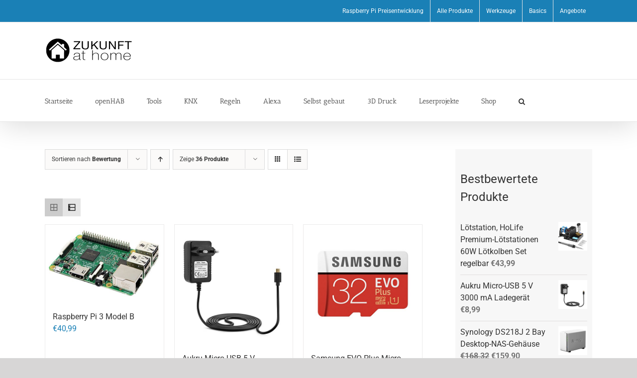

--- FILE ---
content_type: text/html; charset=UTF-8
request_url: https://zukunftathome.de/produkt-kategorie/raspberry-und-zubehoer/?product_count=36
body_size: 16455
content:
<!DOCTYPE html>
<html class="avada-html-layout-wide avada-html-header-position-top avada-html-is-archive" lang="de" prefix="og: http://ogp.me/ns# fb: http://ogp.me/ns/fb#">
<head>
	<meta http-equiv="X-UA-Compatible" content="IE=edge" />
	<meta http-equiv="Content-Type" content="text/html; charset=utf-8"/>
	<meta name="viewport" content="width=device-width, initial-scale=1" />
	<meta name='robots' content='index, follow, max-image-preview:large, max-snippet:-1, max-video-preview:-1' />
<script>window._wca = window._wca || [];</script>

	<!-- This site is optimized with the Yoast SEO plugin v21.7 - https://yoast.com/wordpress/plugins/seo/ -->
	<title>Raspberry und Zubehör Archive - Zukunft at home</title>
	<link rel="canonical" href="https://zukunftathome.de/produkt-kategorie/raspberry-und-zubehoer/" />
	<meta property="og:locale" content="de_DE" />
	<meta property="og:type" content="article" />
	<meta property="og:title" content="Raspberry und Zubehör Archive - Zukunft at home" />
	<meta property="og:url" content="https://zukunftathome.de/produkt-kategorie/raspberry-und-zubehoer/" />
	<meta property="og:site_name" content="Zukunft at home" />
	<meta name="twitter:card" content="summary_large_image" />
	<meta name="twitter:site" content="@zukunftathome" />
	<script type="application/ld+json" class="yoast-schema-graph">{"@context":"https://schema.org","@graph":[{"@type":"CollectionPage","@id":"https://zukunftathome.de/produkt-kategorie/raspberry-und-zubehoer/","url":"https://zukunftathome.de/produkt-kategorie/raspberry-und-zubehoer/","name":"Raspberry und Zubehör Archive - Zukunft at home","isPartOf":{"@id":"https://zukunftathome.de/#website"},"primaryImageOfPage":{"@id":"https://zukunftathome.de/produkt-kategorie/raspberry-und-zubehoer/#primaryimage"},"image":{"@id":"https://zukunftathome.de/produkt-kategorie/raspberry-und-zubehoer/#primaryimage"},"thumbnailUrl":"https://zukunftathome.de/wp-content/uploads/2018/10/193354630-1.jpg","breadcrumb":{"@id":"https://zukunftathome.de/produkt-kategorie/raspberry-und-zubehoer/#breadcrumb"},"inLanguage":"de"},{"@type":"ImageObject","inLanguage":"de","@id":"https://zukunftathome.de/produkt-kategorie/raspberry-und-zubehoer/#primaryimage","url":"https://zukunftathome.de/wp-content/uploads/2018/10/193354630-1.jpg","contentUrl":"https://zukunftathome.de/wp-content/uploads/2018/10/193354630-1.jpg","width":500,"height":322},{"@type":"BreadcrumbList","@id":"https://zukunftathome.de/produkt-kategorie/raspberry-und-zubehoer/#breadcrumb","itemListElement":[{"@type":"ListItem","position":1,"name":"Startseite","item":"https://zukunftathome.de/"},{"@type":"ListItem","position":2,"name":"Raspberry und Zubehör"}]},{"@type":"WebSite","@id":"https://zukunftathome.de/#website","url":"https://zukunftathome.de/","name":"Zukunft at home","description":"Vernetze dein Zuhause!","potentialAction":[{"@type":"SearchAction","target":{"@type":"EntryPoint","urlTemplate":"https://zukunftathome.de/?s={search_term_string}"},"query-input":"required name=search_term_string"}],"inLanguage":"de"}]}</script>
	<!-- / Yoast SEO plugin. -->


<link rel='dns-prefetch' href='//stats.wp.com' />
<link rel="alternate" type="application/rss+xml" title="Zukunft at home &raquo; Feed" href="https://zukunftathome.de/feed/" />
<link rel="alternate" type="application/rss+xml" title="Zukunft at home &raquo; Kommentar-Feed" href="https://zukunftathome.de/comments/feed/" />
					<link rel="shortcut icon" href="https://zukunftathome.de/wp-content/uploads/2018/11/favicon.jpg" type="image/x-icon" />
		
		
		
				<link rel="alternate" type="application/rss+xml" title="Zukunft at home &raquo; Raspberry und Zubehör Kategorie Feed" href="https://zukunftathome.de/produkt-kategorie/raspberry-und-zubehoer/feed/" />
<script type="text/javascript">
/* <![CDATA[ */
window._wpemojiSettings = {"baseUrl":"https:\/\/s.w.org\/images\/core\/emoji\/14.0.0\/72x72\/","ext":".png","svgUrl":"https:\/\/s.w.org\/images\/core\/emoji\/14.0.0\/svg\/","svgExt":".svg","source":{"concatemoji":"https:\/\/zukunftathome.de\/wp-includes\/js\/wp-emoji-release.min.js?ver=6.4.7"}};
/*! This file is auto-generated */
!function(i,n){var o,s,e;function c(e){try{var t={supportTests:e,timestamp:(new Date).valueOf()};sessionStorage.setItem(o,JSON.stringify(t))}catch(e){}}function p(e,t,n){e.clearRect(0,0,e.canvas.width,e.canvas.height),e.fillText(t,0,0);var t=new Uint32Array(e.getImageData(0,0,e.canvas.width,e.canvas.height).data),r=(e.clearRect(0,0,e.canvas.width,e.canvas.height),e.fillText(n,0,0),new Uint32Array(e.getImageData(0,0,e.canvas.width,e.canvas.height).data));return t.every(function(e,t){return e===r[t]})}function u(e,t,n){switch(t){case"flag":return n(e,"\ud83c\udff3\ufe0f\u200d\u26a7\ufe0f","\ud83c\udff3\ufe0f\u200b\u26a7\ufe0f")?!1:!n(e,"\ud83c\uddfa\ud83c\uddf3","\ud83c\uddfa\u200b\ud83c\uddf3")&&!n(e,"\ud83c\udff4\udb40\udc67\udb40\udc62\udb40\udc65\udb40\udc6e\udb40\udc67\udb40\udc7f","\ud83c\udff4\u200b\udb40\udc67\u200b\udb40\udc62\u200b\udb40\udc65\u200b\udb40\udc6e\u200b\udb40\udc67\u200b\udb40\udc7f");case"emoji":return!n(e,"\ud83e\udef1\ud83c\udffb\u200d\ud83e\udef2\ud83c\udfff","\ud83e\udef1\ud83c\udffb\u200b\ud83e\udef2\ud83c\udfff")}return!1}function f(e,t,n){var r="undefined"!=typeof WorkerGlobalScope&&self instanceof WorkerGlobalScope?new OffscreenCanvas(300,150):i.createElement("canvas"),a=r.getContext("2d",{willReadFrequently:!0}),o=(a.textBaseline="top",a.font="600 32px Arial",{});return e.forEach(function(e){o[e]=t(a,e,n)}),o}function t(e){var t=i.createElement("script");t.src=e,t.defer=!0,i.head.appendChild(t)}"undefined"!=typeof Promise&&(o="wpEmojiSettingsSupports",s=["flag","emoji"],n.supports={everything:!0,everythingExceptFlag:!0},e=new Promise(function(e){i.addEventListener("DOMContentLoaded",e,{once:!0})}),new Promise(function(t){var n=function(){try{var e=JSON.parse(sessionStorage.getItem(o));if("object"==typeof e&&"number"==typeof e.timestamp&&(new Date).valueOf()<e.timestamp+604800&&"object"==typeof e.supportTests)return e.supportTests}catch(e){}return null}();if(!n){if("undefined"!=typeof Worker&&"undefined"!=typeof OffscreenCanvas&&"undefined"!=typeof URL&&URL.createObjectURL&&"undefined"!=typeof Blob)try{var e="postMessage("+f.toString()+"("+[JSON.stringify(s),u.toString(),p.toString()].join(",")+"));",r=new Blob([e],{type:"text/javascript"}),a=new Worker(URL.createObjectURL(r),{name:"wpTestEmojiSupports"});return void(a.onmessage=function(e){c(n=e.data),a.terminate(),t(n)})}catch(e){}c(n=f(s,u,p))}t(n)}).then(function(e){for(var t in e)n.supports[t]=e[t],n.supports.everything=n.supports.everything&&n.supports[t],"flag"!==t&&(n.supports.everythingExceptFlag=n.supports.everythingExceptFlag&&n.supports[t]);n.supports.everythingExceptFlag=n.supports.everythingExceptFlag&&!n.supports.flag,n.DOMReady=!1,n.readyCallback=function(){n.DOMReady=!0}}).then(function(){return e}).then(function(){var e;n.supports.everything||(n.readyCallback(),(e=n.source||{}).concatemoji?t(e.concatemoji):e.wpemoji&&e.twemoji&&(t(e.twemoji),t(e.wpemoji)))}))}((window,document),window._wpemojiSettings);
/* ]]> */
</script>
<link rel='stylesheet' id='urvanov_syntax_highlighter-css' href='https://zukunftathome.de/wp-content/plugins/urvanov-syntax-highlighter/css/min/urvanov_syntax_highlighter.min.css?ver=2.8.34' type='text/css' media='all' />
<style id='wp-emoji-styles-inline-css' type='text/css'>

	img.wp-smiley, img.emoji {
		display: inline !important;
		border: none !important;
		box-shadow: none !important;
		height: 1em !important;
		width: 1em !important;
		margin: 0 0.07em !important;
		vertical-align: -0.1em !important;
		background: none !important;
		padding: 0 !important;
	}
</style>
<link rel='stylesheet' id='mediaelement-css' href='https://zukunftathome.de/wp-includes/js/mediaelement/mediaelementplayer-legacy.min.css?ver=4.2.17' type='text/css' media='all' />
<link rel='stylesheet' id='wp-mediaelement-css' href='https://zukunftathome.de/wp-includes/js/mediaelement/wp-mediaelement.min.css?ver=6.4.7' type='text/css' media='all' />
<link rel='stylesheet' id='stcr-font-awesome-css' href='https://zukunftathome.de/wp-content/plugins/subscribe-to-comments-reloaded/includes/css/font-awesome.min.css?ver=6.4.7' type='text/css' media='all' />
<link rel='stylesheet' id='stcr-style-css' href='https://zukunftathome.de/wp-content/plugins/subscribe-to-comments-reloaded/includes/css/stcr-style.css?ver=6.4.7' type='text/css' media='all' />
<style id='woocommerce-inline-inline-css' type='text/css'>
.woocommerce form .form-row .required { visibility: visible; }
</style>
<link rel='stylesheet' id='simple-social-icons-font-css' href='https://zukunftathome.de/wp-content/plugins/simple-social-icons/css/style.css?ver=3.0.2' type='text/css' media='all' />
<link rel='stylesheet' id='child-style-css' href='https://zukunftathome.de/wp-content/themes/Avada-Child-Theme/style.css?ver=6.4.7' type='text/css' media='all' />
<link rel='stylesheet' id='grid-list-layout-css' href='https://zukunftathome.de/wp-content/plugins/woocommerce-grid-list-toggle/assets/css/style.css?ver=6.4.7' type='text/css' media='all' />
<link rel='stylesheet' id='grid-list-button-css' href='https://zukunftathome.de/wp-content/plugins/woocommerce-grid-list-toggle/assets/css/button.css?ver=6.4.7' type='text/css' media='all' />
<link rel='stylesheet' id='dashicons-css' href='https://zukunftathome.de/wp-includes/css/dashicons.min.css?ver=6.4.7' type='text/css' media='all' />
<link rel='stylesheet' id='fusion-dynamic-css-css' href='https://zukunftathome.de/wp-content/uploads/fusion-styles/d728026949ec4d6d7be597881c1f39bf.min.css?ver=3.11.3' type='text/css' media='all' />
<script type="text/template" id="tmpl-variation-template">
	<div class="woocommerce-variation-description">{{{ data.variation.variation_description }}}</div>
	<div class="woocommerce-variation-price">{{{ data.variation.price_html }}}</div>
	<div class="woocommerce-variation-availability">{{{ data.variation.availability_html }}}</div>
</script>
<script type="text/template" id="tmpl-unavailable-variation-template">
	<p>Dieses Produkt ist leider nicht verfügbar. Bitte wähle eine andere Kombination.</p>
</script>
<script type="text/javascript" src="https://zukunftathome.de/wp-includes/js/jquery/jquery.min.js?ver=3.7.1" id="jquery-core-js"></script>
<script type="text/javascript" src="https://zukunftathome.de/wp-includes/js/jquery/jquery-migrate.min.js?ver=3.4.1" id="jquery-migrate-js"></script>
<script type="text/javascript" id="cegg-price-alert-js-extra">
/* <![CDATA[ */
var ceggPriceAlert = {"ajaxurl":"https:\/\/zukunftathome.de\/wp-admin\/admin-ajax.php","nonce":"66c50786fd"};
/* ]]> */
</script>
<script type="text/javascript" src="https://zukunftathome.de/wp-content/plugins/content-egg/res/js/price_alert.js?ver=12.3.1" id="cegg-price-alert-js"></script>
<script type="text/javascript" id="urvanov_syntax_highlighter_js-js-extra">
/* <![CDATA[ */
var UrvanovSyntaxHighlighterSyntaxSettings = {"version":"2.8.34","is_admin":"0","ajaxurl":"https:\/\/zukunftathome.de\/wp-admin\/admin-ajax.php","prefix":"urvanov-syntax-highlighter-","setting":"urvanov-syntax-highlighter-setting","selected":"urvanov-syntax-highlighter-setting-selected","changed":"urvanov-syntax-highlighter-setting-changed","special":"urvanov-syntax-highlighter-setting-special","orig_value":"data-orig-value","debug":""};
var UrvanovSyntaxHighlighterSyntaxStrings = {"copy":"Copied to the clipboard","minimize":"Klicken um Code aufzuklappen"};
/* ]]> */
</script>
<script type="text/javascript" src="https://zukunftathome.de/wp-content/plugins/urvanov-syntax-highlighter/js/min/urvanov_syntax_highlighter.min.js?ver=2.8.34" id="urvanov_syntax_highlighter_js-js"></script>
<script type="text/javascript" src="https://zukunftathome.de/wp-content/plugins/woocommerce/assets/js/jquery-blockui/jquery.blockUI.min.js?ver=2.7.0-wc.8.4.2" id="jquery-blockui-js" defer="defer" data-wp-strategy="defer"></script>
<script type="text/javascript" id="wc-add-to-cart-js-extra">
/* <![CDATA[ */
var wc_add_to_cart_params = {"ajax_url":"\/wp-admin\/admin-ajax.php","wc_ajax_url":"\/?wc-ajax=%%endpoint%%","i18n_view_cart":"Warenkorb anzeigen","cart_url":"https:\/\/zukunftathome.de\/warenkorb\/","is_cart":"","cart_redirect_after_add":"no"};
/* ]]> */
</script>
<script type="text/javascript" src="https://zukunftathome.de/wp-content/plugins/woocommerce/assets/js/frontend/add-to-cart.min.js?ver=8.4.2" id="wc-add-to-cart-js" defer="defer" data-wp-strategy="defer"></script>
<script type="text/javascript" src="https://zukunftathome.de/wp-content/plugins/woocommerce/assets/js/js-cookie/js.cookie.min.js?ver=2.1.4-wc.8.4.2" id="js-cookie-js" defer="defer" data-wp-strategy="defer"></script>
<script type="text/javascript" id="woocommerce-js-extra">
/* <![CDATA[ */
var woocommerce_params = {"ajax_url":"\/wp-admin\/admin-ajax.php","wc_ajax_url":"\/?wc-ajax=%%endpoint%%"};
/* ]]> */
</script>
<script type="text/javascript" src="https://zukunftathome.de/wp-content/plugins/woocommerce/assets/js/frontend/woocommerce.min.js?ver=8.4.2" id="woocommerce-js" defer="defer" data-wp-strategy="defer"></script>
<script defer type="text/javascript" src="https://stats.wp.com/s-202604.js" id="woocommerce-analytics-js"></script>
<script type="text/javascript" src="https://zukunftathome.de/wp-includes/js/underscore.min.js?ver=1.13.4" id="underscore-js"></script>
<script type="text/javascript" id="wp-util-js-extra">
/* <![CDATA[ */
var _wpUtilSettings = {"ajax":{"url":"\/wp-admin\/admin-ajax.php"}};
/* ]]> */
</script>
<script type="text/javascript" src="https://zukunftathome.de/wp-includes/js/wp-util.min.js?ver=6.4.7" id="wp-util-js"></script>
<script type="text/javascript" id="wc-add-to-cart-variation-js-extra">
/* <![CDATA[ */
var wc_add_to_cart_variation_params = {"wc_ajax_url":"\/?wc-ajax=%%endpoint%%","i18n_no_matching_variations_text":"Es entsprechen leider keine Produkte deiner Auswahl. Bitte w\u00e4hle eine andere Kombination.","i18n_make_a_selection_text":"Bitte w\u00e4hle die Produktoptionen, bevor du den Artikel in den Warenkorb legst.","i18n_unavailable_text":"Dieses Produkt ist leider nicht verf\u00fcgbar. Bitte w\u00e4hle eine andere Kombination."};
/* ]]> */
</script>
<script type="text/javascript" src="https://zukunftathome.de/wp-content/plugins/woocommerce/assets/js/frontend/add-to-cart-variation.min.js?ver=8.4.2" id="wc-add-to-cart-variation-js" defer="defer" data-wp-strategy="defer"></script>
<script type="text/javascript" src="https://zukunftathome.de/wp-content/plugins/woocommerce-grid-list-toggle/assets/js/jquery.cookie.min.js?ver=6.4.7" id="cookie-js"></script>
<script type="text/javascript" src="https://zukunftathome.de/wp-content/plugins/woocommerce-grid-list-toggle/assets/js/jquery.gridlistview.min.js?ver=6.4.7" id="grid-list-scripts-js"></script>
<link rel="https://api.w.org/" href="https://zukunftathome.de/wp-json/" /><link rel="alternate" type="application/json" href="https://zukunftathome.de/wp-json/wp/v2/product_cat/98" /><link rel="EditURI" type="application/rsd+xml" title="RSD" href="https://zukunftathome.de/xmlrpc.php?rsd" />
<meta name="generator" content="WordPress 6.4.7" />
<meta name="generator" content="WooCommerce 8.4.2" />
	<style>img#wpstats{display:none}</style>
		<style type="text/css" id="css-fb-visibility">@media screen and (max-width: 640px){.fusion-no-small-visibility{display:none !important;}body .sm-text-align-center{text-align:center !important;}body .sm-text-align-left{text-align:left !important;}body .sm-text-align-right{text-align:right !important;}body .sm-flex-align-center{justify-content:center !important;}body .sm-flex-align-flex-start{justify-content:flex-start !important;}body .sm-flex-align-flex-end{justify-content:flex-end !important;}body .sm-mx-auto{margin-left:auto !important;margin-right:auto !important;}body .sm-ml-auto{margin-left:auto !important;}body .sm-mr-auto{margin-right:auto !important;}body .fusion-absolute-position-small{position:absolute;top:auto;width:100%;}.awb-sticky.awb-sticky-small{ position: sticky; top: var(--awb-sticky-offset,0); }}@media screen and (min-width: 641px) and (max-width: 1024px){.fusion-no-medium-visibility{display:none !important;}body .md-text-align-center{text-align:center !important;}body .md-text-align-left{text-align:left !important;}body .md-text-align-right{text-align:right !important;}body .md-flex-align-center{justify-content:center !important;}body .md-flex-align-flex-start{justify-content:flex-start !important;}body .md-flex-align-flex-end{justify-content:flex-end !important;}body .md-mx-auto{margin-left:auto !important;margin-right:auto !important;}body .md-ml-auto{margin-left:auto !important;}body .md-mr-auto{margin-right:auto !important;}body .fusion-absolute-position-medium{position:absolute;top:auto;width:100%;}.awb-sticky.awb-sticky-medium{ position: sticky; top: var(--awb-sticky-offset,0); }}@media screen and (min-width: 1025px){.fusion-no-large-visibility{display:none !important;}body .lg-text-align-center{text-align:center !important;}body .lg-text-align-left{text-align:left !important;}body .lg-text-align-right{text-align:right !important;}body .lg-flex-align-center{justify-content:center !important;}body .lg-flex-align-flex-start{justify-content:flex-start !important;}body .lg-flex-align-flex-end{justify-content:flex-end !important;}body .lg-mx-auto{margin-left:auto !important;margin-right:auto !important;}body .lg-ml-auto{margin-left:auto !important;}body .lg-mr-auto{margin-right:auto !important;}body .fusion-absolute-position-large{position:absolute;top:auto;width:100%;}.awb-sticky.awb-sticky-large{ position: sticky; top: var(--awb-sticky-offset,0); }}</style>	<noscript><style>.woocommerce-product-gallery{ opacity: 1 !important; }</style></noscript>
	<style type="text/css">.recentcomments a{display:inline !important;padding:0 !important;margin:0 !important;}</style>      <meta name="onesignal" content="wordpress-plugin"/>
            <script>

      window.OneSignal = window.OneSignal || [];

      OneSignal.push( function() {
        OneSignal.SERVICE_WORKER_UPDATER_PATH = "OneSignalSDKUpdaterWorker.js.php";
                      OneSignal.SERVICE_WORKER_PATH = "OneSignalSDKWorker.js.php";
                      OneSignal.SERVICE_WORKER_PARAM = { scope: "/" };
        OneSignal.setDefaultNotificationUrl("https://zukunftathome.de");
        var oneSignal_options = {};
        window._oneSignalInitOptions = oneSignal_options;

        oneSignal_options['wordpress'] = true;
oneSignal_options['appId'] = 'd8a44d32-a0fb-4767-b2da-3a5e418e70fe';
oneSignal_options['allowLocalhostAsSecureOrigin'] = true;
oneSignal_options['welcomeNotification'] = { };
oneSignal_options['welcomeNotification']['title'] = "";
oneSignal_options['welcomeNotification']['message'] = "";
oneSignal_options['path'] = "https://zukunftathome.de/wp-content/plugins/onesignal-free-web-push-notifications/sdk_files/";
oneSignal_options['safari_web_id'] = "web.onesignal.auto.2358eea7-3e97-4fb7-b492-b25c712616ac";
oneSignal_options['promptOptions'] = { };
oneSignal_options['notifyButton'] = { };
oneSignal_options['notifyButton']['enable'] = true;
oneSignal_options['notifyButton']['position'] = 'bottom-right';
oneSignal_options['notifyButton']['theme'] = 'inverse';
oneSignal_options['notifyButton']['size'] = 'medium';
oneSignal_options['notifyButton']['showCredit'] = true;
oneSignal_options['notifyButton']['text'] = {};
oneSignal_options['notifyButton']['text']['tip.state.unsubscribed'] = 'Schade, dass du nicht mehr dabei bist :(';
oneSignal_options['notifyButton']['text']['tip.state.subscribed'] = 'Du bist jetzt dabei :)';
oneSignal_options['notifyButton']['text']['tip.state.blocked'] = 'Schade, vielleicht beim nächsten Mal';
oneSignal_options['notifyButton']['text']['message.action.subscribed'] = 'Danke, dass du mir folgst';
oneSignal_options['notifyButton']['text']['message.action.resubscribed'] = 'Super, du bist wieder dabei :)';
oneSignal_options['notifyButton']['text']['message.action.unsubscribed'] = 'Du bekommst jetzt keine Notifications mehr';
oneSignal_options['notifyButton']['text']['dialog.main.title'] = 'Verwalte deine Push Einstellungen';
oneSignal_options['notifyButton']['text']['dialog.main.button.subscribe'] = 'Push aktivieren';
oneSignal_options['notifyButton']['text']['dialog.main.button.unsubscribe'] = 'Push deaktivieren';
oneSignal_options['notifyButton']['text']['dialog.blocked.title'] = 'Sperre aufheben';
oneSignal_options['notifyButton']['text']['dialog.blocked.message'] = 'Befolge diese Anweisungen, um Push zu aktivieren';
                OneSignal.init(window._oneSignalInitOptions);
                      });

      function documentInitOneSignal() {
        var oneSignal_elements = document.getElementsByClassName("OneSignal-prompt");

        var oneSignalLinkClickHandler = function(event) { OneSignal.push(['registerForPushNotifications']); event.preventDefault(); };        for(var i = 0; i < oneSignal_elements.length; i++)
          oneSignal_elements[i].addEventListener('click', oneSignalLinkClickHandler, false);
      }

      if (document.readyState === 'complete') {
           documentInitOneSignal();
      }
      else {
           window.addEventListener("load", function(event){
               documentInitOneSignal();
          });
      }
    </script>
		<script type="text/javascript">
			var doc = document.documentElement;
			doc.setAttribute( 'data-useragent', navigator.userAgent );
		</script>
		
	</head>

<body class="archive tax-product_cat term-raspberry-und-zubehoer term-98 theme-Avada woocommerce woocommerce-page woocommerce-no-js has-sidebar fusion-image-hovers fusion-pagination-sizing fusion-button_type-flat fusion-button_span-no fusion-button_gradient-linear avada-image-rollover-circle-no avada-image-rollover-no fusion-has-button-gradient fusion-body ltr fusion-sticky-header no-tablet-sticky-header no-mobile-sticky-header no-mobile-slidingbar no-mobile-totop avada-has-rev-slider-styles fusion-disable-outline fusion-sub-menu-fade mobile-logo-pos-left layout-wide-mode avada-has-boxed-modal-shadow-none layout-scroll-offset-full avada-has-zero-margin-offset-top fusion-top-header menu-text-align-left fusion-woo-product-design-classic fusion-woo-shop-page-columns-4 fusion-woo-related-columns-4 fusion-woo-archive-page-columns-3 fusion-woocommerce-equal-heights avada-has-woo-gallery-disabled woo-sale-badge-circle woo-outofstock-badge-top_bar mobile-menu-design-modern fusion-show-pagination-text fusion-header-layout-v5 avada-responsive avada-footer-fx-none avada-menu-highlight-style-bar fusion-search-form-classic fusion-main-menu-search-overlay fusion-avatar-square avada-dropdown-styles avada-blog-layout-medium alternate avada-blog-archive-layout-medium alternate avada-header-shadow-yes avada-menu-icon-position-left avada-has-megamenu-shadow avada-has-mainmenu-dropdown-divider avada-has-mobile-menu-search avada-has-main-nav-search-icon avada-has-breadcrumb-mobile-hidden avada-has-titlebar-hide avada-has-pagination-padding avada-flyout-menu-direction-fade avada-ec-views-v1" data-awb-post-id="494">
		<a class="skip-link screen-reader-text" href="#content">Zum Inhalt springen</a>

	<div id="boxed-wrapper">
		
		<div id="wrapper" class="fusion-wrapper">
			<div id="home" style="position:relative;top:-1px;"></div>
							
					
			<header class="fusion-header-wrapper fusion-header-shadow">
				<div class="fusion-header-v5 fusion-logo-alignment fusion-logo-left fusion-sticky-menu- fusion-sticky-logo- fusion-mobile-logo-1 fusion-sticky-menu-only fusion-header-menu-align-left fusion-mobile-menu-design-modern">
					
<div class="fusion-secondary-header">
	<div class="fusion-row">
							<div class="fusion-alignright">
				<nav class="fusion-secondary-menu" role="navigation" aria-label="Sekundäres Menü"><ul id="menu-shop-kategorien" class="menu"><li  id="menu-item-1343"  class="menu-item menu-item-type-post_type menu-item-object-page menu-item-1343"  data-item-id="1343"><a  href="https://zukunftathome.de/raspberry-pi-preisentwicklung/" class="fusion-bar-highlight"><span class="menu-text">Raspberry Pi Preisentwicklung</span></a></li><li  id="menu-item-834"  class="menu-item menu-item-type-post_type menu-item-object-page menu-item-834"  data-item-id="834"><a  href="https://zukunftathome.de/shop/" class="fusion-bar-highlight"><span class="menu-text">Alle Produkte</span></a></li><li  id="menu-item-775"  class="menu-item menu-item-type-post_type menu-item-object-page menu-item-775"  data-item-id="775"><a  href="https://zukunftathome.de/werkzeuge/" class="fusion-bar-highlight"><span class="menu-text">Werkzeuge</span></a></li><li  id="menu-item-745"  class="menu-item menu-item-type-post_type menu-item-object-page menu-item-745"  data-item-id="745"><a  href="https://zukunftathome.de/basics/" class="fusion-bar-highlight"><span class="menu-text">Basics</span></a></li><li  id="menu-item-739"  class="menu-item menu-item-type-post_type menu-item-object-page menu-item-739"  data-item-id="739"><a  href="https://zukunftathome.de/angebote/" class="fusion-bar-highlight"><span class="menu-text">Angebote</span></a></li></ul></nav><nav class="fusion-mobile-nav-holder fusion-mobile-menu-text-align-left" aria-label="Sekundäres mobiles Menü"></nav>			</div>
			</div>
</div>
<div class="fusion-header-sticky-height"></div>
<div class="fusion-sticky-header-wrapper"> <!-- start fusion sticky header wrapper -->
	<div class="fusion-header">
		<div class="fusion-row">
							<div class="fusion-logo" data-margin-top="31px" data-margin-bottom="31px" data-margin-left="0px" data-margin-right="0px">
			<a class="fusion-logo-link"  href="https://zukunftathome.de/" >

						<!-- standard logo -->
			<img src="https://zukunftathome.de/wp-content/uploads/2018/11/Logo-Zukunftathome-klein.png" srcset="https://zukunftathome.de/wp-content/uploads/2018/11/Logo-Zukunftathome-klein.png 1x, https://zukunftathome.de/wp-content/uploads/2018/01/Logo-Zukunftathome.png 2x" width="179" height="50" style="max-height:50px;height:auto;" alt="Zukunft at home Logo" data-retina_logo_url="https://zukunftathome.de/wp-content/uploads/2018/01/Logo-Zukunftathome.png" class="fusion-standard-logo" />

											<!-- mobile logo -->
				<img src="https://zukunftathome.de/wp-content/uploads/2018/01/Logo-Zukunftathome.png" srcset="https://zukunftathome.de/wp-content/uploads/2018/01/Logo-Zukunftathome.png 1x" width="358" height="100" alt="Zukunft at home Logo" data-retina_logo_url="" class="fusion-mobile-logo" />
			
					</a>
		</div>
								<div class="fusion-mobile-menu-icons">
							<a href="#" class="fusion-icon awb-icon-bars" aria-label="Toggle mobile menu" aria-expanded="false"></a>
		
					<a href="#" class="fusion-icon awb-icon-search" aria-label="Toggle mobile search"></a>
		
		
			</div>
			
					</div>
	</div>
	<div class="fusion-secondary-main-menu">
		<div class="fusion-row">
			<nav class="fusion-main-menu" aria-label="Hauptmenü"><div class="fusion-overlay-search">		<form role="search" class="searchform fusion-search-form  fusion-search-form-classic" method="get" action="https://zukunftathome.de/">
			<div class="fusion-search-form-content">

				
				<div class="fusion-search-field search-field">
					<label><span class="screen-reader-text">Suche nach:</span>
													<input type="search" value="" name="s" class="s" placeholder="Suchen..." required aria-required="true" aria-label="Suchen..."/>
											</label>
				</div>
				<div class="fusion-search-button search-button">
					<input type="submit" class="fusion-search-submit searchsubmit" aria-label="Suche" value="&#xf002;" />
									</div>

				
			</div>


			
		</form>
		<div class="fusion-search-spacer"></div><a href="#" role="button" aria-label="Schließe die Suche" class="fusion-close-search"></a></div><ul id="menu-hauptmenue" class="fusion-menu"><li  id="menu-item-163"  class="menu-item menu-item-type-custom menu-item-object-custom menu-item-home menu-item-163"  data-item-id="163"><a  href="https://zukunftathome.de/" class="fusion-bar-highlight"><span class="menu-text">Startseite</span></a></li><li  id="menu-item-51"  class="menu-item menu-item-type-taxonomy menu-item-object-category menu-item-51"  data-item-id="51"><a  href="https://zukunftathome.de/category/openhab/" class="fusion-bar-highlight"><span class="menu-text">openHAB</span></a></li><li  id="menu-item-52"  class="menu-item menu-item-type-taxonomy menu-item-object-category menu-item-52"  data-item-id="52"><a  href="https://zukunftathome.de/category/tools/" class="fusion-bar-highlight"><span class="menu-text">Tools</span></a></li><li  id="menu-item-1370"  class="menu-item menu-item-type-post_type menu-item-object-page menu-item-1370"  data-item-id="1370"><a  href="https://zukunftathome.de/knx/" class="fusion-bar-highlight"><span class="menu-text">KNX</span></a></li><li  id="menu-item-103"  class="menu-item menu-item-type-taxonomy menu-item-object-category menu-item-103"  data-item-id="103"><a  href="https://zukunftathome.de/category/regeln/" class="fusion-bar-highlight"><span class="menu-text">Regeln</span></a></li><li  id="menu-item-153"  class="menu-item menu-item-type-taxonomy menu-item-object-category menu-item-153"  data-item-id="153"><a  href="https://zukunftathome.de/category/amazon-alexa/" class="fusion-bar-highlight"><span class="menu-text">Alexa</span></a></li><li  id="menu-item-292"  class="menu-item menu-item-type-taxonomy menu-item-object-category menu-item-292"  data-item-id="292"><a  href="https://zukunftathome.de/category/selbst-gebaut/" class="fusion-bar-highlight"><span class="menu-text">Selbst gebaut</span></a></li><li  id="menu-item-1359"  class="menu-item menu-item-type-taxonomy menu-item-object-category menu-item-1359"  data-item-id="1359"><a  href="https://zukunftathome.de/category/3d-druck/" class="fusion-bar-highlight"><span class="menu-text">3D Druck</span></a></li><li  id="menu-item-856"  class="menu-item menu-item-type-taxonomy menu-item-object-category menu-item-856"  data-item-id="856"><a  href="https://zukunftathome.de/category/leserprojekte/" class="fusion-bar-highlight"><span class="menu-text">Leserprojekte</span></a></li><li  id="menu-item-503"  class="menu-item menu-item-type-post_type menu-item-object-page menu-item-503"  data-item-id="503"><a  href="https://zukunftathome.de/shop/" class="fusion-bar-highlight"><span class="menu-text">Shop</span></a></li><li class="fusion-custom-menu-item fusion-main-menu-search fusion-search-overlay"><a class="fusion-main-menu-icon fusion-bar-highlight" href="#" aria-label="Suche" data-title="Suche" title="Suche" role="button" aria-expanded="false"></a></li></ul></nav>
<nav class="fusion-mobile-nav-holder fusion-mobile-menu-text-align-left" aria-label="Main Menu Mobile"></nav>

			
<div class="fusion-clearfix"></div>
<div class="fusion-mobile-menu-search">
			<form role="search" class="searchform fusion-search-form  fusion-search-form-classic" method="get" action="https://zukunftathome.de/">
			<div class="fusion-search-form-content">

				
				<div class="fusion-search-field search-field">
					<label><span class="screen-reader-text">Suche nach:</span>
													<input type="search" value="" name="s" class="s" placeholder="Suchen..." required aria-required="true" aria-label="Suchen..."/>
											</label>
				</div>
				<div class="fusion-search-button search-button">
					<input type="submit" class="fusion-search-submit searchsubmit" aria-label="Suche" value="&#xf002;" />
									</div>

				
			</div>


			
		</form>
		</div>
		</div>
	</div>
</div> <!-- end fusion sticky header wrapper -->
				</div>
				<div class="fusion-clearfix"></div>
			</header>
								
							<div id="sliders-container" class="fusion-slider-visibility">
					</div>
				
					
							
			
						<main id="main" class="clearfix ">
				<div class="fusion-row" style="">
		<div class="woocommerce-container">
			<section id="content" class="" style="float: left;">
		<header class="woocommerce-products-header">
	
	</header>
<div class="woocommerce-notices-wrapper"></div>
<div class="catalog-ordering fusion-clearfix">
			<div class="orderby-order-container">
			<ul class="orderby order-dropdown">
				<li>
					<span class="current-li">
						<span class="current-li-content">
														<a aria-haspopup="true">Sortieren nach <strong>Bewertung</strong></a>
						</span>
					</span>
					<ul>
																		<li class="">
														<a href="?product_count=36&product_orderby=name">Sortieren nach <strong>Name</strong></a>
						</li>
						<li class="">
														<a href="?product_count=36&product_orderby=price">Sortieren nach <strong>Preis</strong></a>
						</li>
						<li class="">
														<a href="?product_count=36&product_orderby=date">Sortieren nach <strong>Datum</strong></a>
						</li>
						<li class="">
														<a href="?product_count=36&product_orderby=popularity">Sortieren nach <strong>Beliebtheit</strong></a>
						</li>

											</ul>
				</li>
			</ul>

			<ul class="order">
															<li class="desc"><a aria-label="Aufsteigend sortieren" aria-haspopup="true" href="?product_count=36&product_order=asc"><i class="awb-icon-arrow-down2 icomoon-up" aria-hidden="true"></i></a></li>
												</ul>
		</div>

		<ul class="sort-count order-dropdown">
			<li>
				<span class="current-li">
					<a aria-haspopup="true">
						Zeige <strong>12 Produkte</strong>						</a>
					</span>
				<ul>
					<li class="">
						<a href="?product_count=12">
							Zeige <strong>12 Produkte</strong>						</a>
					</li>
					<li class="">
						<a href="?product_count=24">
							Zeige <strong>24 Produkte</strong>						</a>
					</li>
					<li class="current">
						<a href="?product_count=36">
							Zeige <strong>36 Produkte</strong>						</a>
					</li>
				</ul>
			</li>
		</ul>
	
											<ul class="fusion-grid-list-view">
			<li class="fusion-grid-view-li active-view">
				<a class="fusion-grid-view" aria-label="Kachelansicht" aria-haspopup="true" href="?product_count=36&product_view=grid"><i class="awb-icon-grid icomoon-grid" aria-hidden="true"></i></a>
			</li>
			<li class="fusion-list-view-li">
				<a class="fusion-list-view" aria-haspopup="true" aria-label="Listenansicht" href="?product_count=36&product_view=list"><i class="awb-icon-list icomoon-list" aria-hidden="true"></i></a>
			</li>
		</ul>
	</div>
<nav class="gridlist-toggle"><a href="#" id="grid" title="Rasteransicht"><span class="dashicons dashicons-grid-view"></span> <em>Rasteransicht</em></a><a href="#" id="list" title="Listenansicht"><span class="dashicons dashicons-exerpt-view"></span> <em>Listenansicht</em></a></nav><ul class="products clearfix products-3">
<li class="product type-product post-494 status-publish first instock product_cat-raspberry-und-zubehoer has-post-thumbnail featured shipping-taxable product-type-external product-grid-view">
	<div class="fusion-product-wrapper">
<a href="https://zukunftathome.de/produkt/raspberry-pi-3-model-b/" class="product-images" aria-label="Raspberry Pi 3 Model B">

<div class="featured-image crossfade-images">
	<img width="500" height="281" src="https://zukunftathome.de/wp-content/uploads/2018/10/1551179306-1-500x281.jpg" class="hover-image" alt="" decoding="async" fetchpriority="high" srcset="https://zukunftathome.de/wp-content/uploads/2018/10/1551179306-1-300x169.jpg 300w, https://zukunftathome.de/wp-content/uploads/2018/10/1551179306-1.jpg 500w" sizes="(max-width: 500px) 100vw, 500px" />	<img width="500" height="322" src="https://zukunftathome.de/wp-content/uploads/2018/10/193354630-1-500x322.jpg" class="attachment-woocommerce_thumbnail size-woocommerce_thumbnail wp-post-image" alt="" decoding="async" srcset="https://zukunftathome.de/wp-content/uploads/2018/10/193354630-1-300x193.jpg 300w, https://zukunftathome.de/wp-content/uploads/2018/10/193354630-1-460x295.jpg 460w, https://zukunftathome.de/wp-content/uploads/2018/10/193354630-1.jpg 500w" sizes="(max-width: 500px) 100vw, 500px" />
						<div class="cart-loading"><i class="awb-icon-spinner" aria-hidden="true"></i></div>
			</div>
</a>
<div class="fusion-product-content">
	<div class="product-details">
		<div class="product-details-container">
<h3 class="product-title">
	<a href="https://zukunftathome.de/produkt/raspberry-pi-3-model-b/">
		Raspberry Pi 3 Model B	</a>
</h3>
<div class="fusion-price-rating">

	<span class="price"><span class="woocommerce-Price-amount amount"><bdi><span class="woocommerce-Price-currencySymbol">&euro;</span>40,99</bdi></span></span>
		</div>
	</div>
</div>


	<div class="product-buttons">
		<div class="fusion-content-sep sep-double sep-solid"></div>
		<div class="product-buttons-container clearfix">
<div class="gridlist-buttonwrap"><a href="https://www.amazon.de/Raspberry-Pi-Model-ARM-Cortex-A53-Bluetooth/dp/B01CD5VC92?SubscriptionId=AKIAJKFTRL4ECVP3IJDQ&#038;tag=einsne-21%20&#038;linkCode=xm2&#038;camp=2025&#038;creative=165953&#038;creativeASIN=B01CD5VC92" data-quantity="1" class="button product_type_external" data-product_id="494" data-product_sku="B01CD5VC92" aria-label="&#8222;Raspberry Pi 3 Model B&#8220; kaufen" rel="nofollow">Produkt kaufen</a></div>
<a href="https://zukunftathome.de/produkt/raspberry-pi-3-model-b/" class="show_details_button">
	Details</a>


	</div>
	</div>

	</div> </div>
</li>
<li class="product type-product post-504 status-publish instock product_cat-raspberry-und-zubehoer has-post-thumbnail featured shipping-taxable product-type-external product-grid-view">
	<div class="fusion-product-wrapper">
<a href="https://zukunftathome.de/produkt/aukru-micro-usb-5-v-3000-ma-ladegeraet/" class="product-images" aria-label="Aukru Micro-USB 5 V 3000 mA Ladegerät">

<div class="featured-image crossfade-images">
	<img width="500" height="500" src="https://zukunftathome.de/wp-content/uploads/2018/10/1658621920-1.jpg" class="hover-image" alt="" decoding="async" />	<img width="500" height="500" src="https://zukunftathome.de/wp-content/uploads/2018/10/863752631-1.jpg" class="attachment-woocommerce_thumbnail size-woocommerce_thumbnail wp-post-image" alt="" decoding="async" />
						<div class="cart-loading"><i class="awb-icon-spinner" aria-hidden="true"></i></div>
			</div>
</a>
<div class="fusion-product-content">
	<div class="product-details">
		<div class="product-details-container">
<h3 class="product-title">
	<a href="https://zukunftathome.de/produkt/aukru-micro-usb-5-v-3000-ma-ladegeraet/">
		Aukru Micro-USB 5 V 3000 mA Ladegerät	</a>
</h3>
<div class="fusion-price-rating">

	<span class="price"><span class="woocommerce-Price-amount amount"><bdi><span class="woocommerce-Price-currencySymbol">&euro;</span>8,99</bdi></span></span>
		</div>
	</div>
</div>


	<div class="product-buttons">
		<div class="fusion-content-sep sep-double sep-solid"></div>
		<div class="product-buttons-container clearfix">
<div class="gridlist-buttonwrap"><a href="https://www.amazon.de/Aukru-Micro-USB-Ladegerät-Stromversorgung-Raspberry/dp/B01566WOAG?SubscriptionId=AKIAJKFTRL4ECVP3IJDQ&#038;tag=interwebs-21%20&#038;linkCode=xm2&#038;camp=2025&#038;creative=165953&#038;creativeASIN=B01566WOAG" data-quantity="1" class="button product_type_external" data-product_id="504" data-product_sku="B01566WOAG" aria-label="&#8222;Aukru Micro-USB 5 V 3000 mA Ladegerät&#8220; kaufen" rel="nofollow">Produkt kaufen</a></div>
<a href="https://zukunftathome.de/produkt/aukru-micro-usb-5-v-3000-ma-ladegeraet/" class="show_details_button">
	Details</a>


	</div>
	</div>

	</div> </div>
</li>
<li class="product type-product post-511 status-publish last instock product_cat-raspberry-und-zubehoer has-post-thumbnail featured shipping-taxable product-type-external product-grid-view">
	<div class="fusion-product-wrapper">
<a href="https://zukunftathome.de/produkt/samsung-evo-plus-micro-sdhc-32gb-bis-zu-95mb-s-class-10-u1-speicherkarte-inkl-sd-adapter-rot-weiss/" class="product-images" aria-label="Samsung EVO Plus Micro SDHC 32GB Speicherkarte">

<div class="featured-image crossfade-images">
	<img width="500" height="500" src="https://zukunftathome.de/wp-content/uploads/2018/10/897775879-1.jpg" class="hover-image" alt="" decoding="async" />	<img width="500" height="500" src="https://zukunftathome.de/wp-content/uploads/2018/10/326971267-1.jpg" class="attachment-woocommerce_thumbnail size-woocommerce_thumbnail wp-post-image" alt="" decoding="async" />
						<div class="cart-loading"><i class="awb-icon-spinner" aria-hidden="true"></i></div>
			</div>
</a>
<div class="fusion-product-content">
	<div class="product-details">
		<div class="product-details-container">
<h3 class="product-title">
	<a href="https://zukunftathome.de/produkt/samsung-evo-plus-micro-sdhc-32gb-bis-zu-95mb-s-class-10-u1-speicherkarte-inkl-sd-adapter-rot-weiss/">
		Samsung EVO Plus Micro SDHC 32GB Speicherkarte	</a>
</h3>
<div class="fusion-price-rating">

	<span class="price"><span class="woocommerce-Price-amount amount"><bdi><span class="woocommerce-Price-currencySymbol">&euro;</span>8,08</bdi></span></span>
		</div>
	</div>
</div>


	<div class="product-buttons">
		<div class="fusion-content-sep sep-double sep-solid"></div>
		<div class="product-buttons-container clearfix">
<div class="gridlist-buttonwrap"><a href="https://www.amazon.de/Samsung-MB-MC32GA-EU-Speicherkarte-SD-Adapter/dp/B06XFSZGCC?SubscriptionId=AKIAJKFTRL4ECVP3IJDQ&#038;tag=interwebs-21%20&#038;linkCode=xm2&#038;camp=2025&#038;creative=165953&#038;creativeASIN=B06XFSZGCC" data-quantity="1" class="button product_type_external" data-product_id="511" data-product_sku="B06XFSZGCC" aria-label="&#8222;Samsung EVO Plus Micro SDHC 32GB Speicherkarte&#8220; kaufen" rel="nofollow">Produkt kaufen</a></div>
<a href="https://zukunftathome.de/produkt/samsung-evo-plus-micro-sdhc-32gb-bis-zu-95mb-s-class-10-u1-speicherkarte-inkl-sd-adapter-rot-weiss/" class="show_details_button">
	Details</a>


	</div>
	</div>

	</div> </div>
</li>
<li class="product type-product post-520 status-publish first instock product_cat-raspberry-und-zubehoer has-post-thumbnail featured shipping-taxable product-type-external product-grid-view">
	<div class="fusion-product-wrapper">
<a href="https://zukunftathome.de/produkt/offizielles-gehaeuse-fuer-raspberry-pi-3-himbeer-weiss/" class="product-images" aria-label="Offizielles Gehäuse für Raspberry Pi 3 (Himbeer/weiß)">

<div class="featured-image crossfade-images">
	<img width="500" height="291" src="https://zukunftathome.de/wp-content/uploads/2018/10/2133594615-1-500x291.jpg" class="hover-image" alt="" decoding="async" srcset="https://zukunftathome.de/wp-content/uploads/2018/10/2133594615-1-300x175.jpg 300w, https://zukunftathome.de/wp-content/uploads/2018/10/2133594615-1.jpg 500w" sizes="(max-width: 500px) 100vw, 500px" />	<img width="500" height="322" src="https://zukunftathome.de/wp-content/uploads/2018/10/1243273675-1-500x322.jpg" class="attachment-woocommerce_thumbnail size-woocommerce_thumbnail wp-post-image" alt="" decoding="async" srcset="https://zukunftathome.de/wp-content/uploads/2018/10/1243273675-1-300x193.jpg 300w, https://zukunftathome.de/wp-content/uploads/2018/10/1243273675-1-460x295.jpg 460w, https://zukunftathome.de/wp-content/uploads/2018/10/1243273675-1.jpg 500w" sizes="(max-width: 500px) 100vw, 500px" />
						<div class="cart-loading"><i class="awb-icon-spinner" aria-hidden="true"></i></div>
			</div>
</a>
<div class="fusion-product-content">
	<div class="product-details">
		<div class="product-details-container">
<h3 class="product-title">
	<a href="https://zukunftathome.de/produkt/offizielles-gehaeuse-fuer-raspberry-pi-3-himbeer-weiss/">
		Offizielles Gehäuse für Raspberry Pi 3 (Himbeer/weiß)	</a>
</h3>
<div class="fusion-price-rating">

	<span class="price"><span class="woocommerce-Price-amount amount"><bdi><span class="woocommerce-Price-currencySymbol">&euro;</span>6,28</bdi></span></span>
		</div>
	</div>
</div>


	<div class="product-buttons">
		<div class="fusion-content-sep sep-double sep-solid"></div>
		<div class="product-buttons-container clearfix">
<div class="gridlist-buttonwrap"><a href="https://www.amazon.de/offizielles-Gehäuse-Raspberry-Pi-himbeer/dp/B01CCPKCSK?psc=1&#038;SubscriptionId=AKIAJKFTRL4ECVP3IJDQ&#038;tag=interwebs-21%20&#038;linkCode=xm2&#038;camp=2025&#038;creative=165953&#038;creativeASIN=B01CCPKCSK" data-quantity="1" class="button product_type_external" data-product_id="520" data-product_sku="B01CCPKCSK" aria-label="&#8222;Offizielles Gehäuse für Raspberry Pi 3 (Himbeer/weiß)&#8220; kaufen" rel="nofollow">Produkt kaufen</a></div>
<a href="https://zukunftathome.de/produkt/offizielles-gehaeuse-fuer-raspberry-pi-3-himbeer-weiss/" class="show_details_button">
	Details</a>


	</div>
	</div>

	</div> </div>
</li>
<li class="product type-product post-746 status-publish instock product_cat-raspberry-und-zubehoer has-post-thumbnail shipping-taxable product-type-external product-grid-view">
	<div class="fusion-product-wrapper">
<a href="https://zukunftathome.de/produkt/arcarde-set-fuer-retrospiele/" class="product-images" aria-label="Arcarde Set für Retrospiele">

<div class="featured-image crossfade-images">
	<img width="500" height="500" src="https://zukunftathome.de/wp-content/uploads/2018/11/493439423-1.jpg" class="hover-image" alt="" decoding="async" />	<img width="500" height="500" src="https://zukunftathome.de/wp-content/uploads/2018/11/1447599970-1.jpg" class="attachment-woocommerce_thumbnail size-woocommerce_thumbnail wp-post-image" alt="" decoding="async" />
						<div class="cart-loading"><i class="awb-icon-spinner" aria-hidden="true"></i></div>
			</div>
</a>
<div class="fusion-product-content">
	<div class="product-details">
		<div class="product-details-container">
<h3 class="product-title">
	<a href="https://zukunftathome.de/produkt/arcarde-set-fuer-retrospiele/">
		Arcarde Set für Retrospiele	</a>
</h3>
<div class="fusion-price-rating">

	<span class="price"><span class="woocommerce-Price-amount amount"><bdi><span class="woocommerce-Price-currencySymbol">&euro;</span>53,99</bdi></span></span>
		</div>
	</div>
</div>


	<div class="product-buttons">
		<div class="fusion-content-sep sep-double sep-solid"></div>
		<div class="product-buttons-container clearfix">
<div class="gridlist-buttonwrap"><a href="https://www.amazon.de/Longruner-Joystick-Raspberry-Retropie-Geïllustreerde/dp/B07315PX4F?SubscriptionId=AKIAJKFTRL4ECVP3IJDQ&#038;tag=interwebs-21%20&#038;linkCode=xm2&#038;camp=2025&#038;creative=165953&#038;creativeASIN=B07315PX4F" data-quantity="1" class="button product_type_external" data-product_id="746" data-product_sku="B07315PX4F" aria-label="&#8222;Arcarde Set für Retrospiele&#8220; kaufen" rel="nofollow">Produkt kaufen</a></div>
<a href="https://zukunftathome.de/produkt/arcarde-set-fuer-retrospiele/" class="show_details_button">
	Details</a>


	</div>
	</div>

	</div> </div>
</li>
</ul>

	</section>
</div>
<aside id="sidebar" class="sidebar fusion-widget-area fusion-content-widget-area fusion-sidebar-right fusion-shopsidebar" style="float: right;" data="">
											
					<div id="woocommerce_top_rated_products-2" class="widget woocommerce widget_top_rated_products"><div class="heading"><h4 class="widget-title">Bestbewertete Produkte</h4></div><ul class="product_list_widget"><li>
	
	<a href="https://zukunftathome.de/produkt/loetstation-holife-premium-loetstationen-60w-loetkolben-set-regelbar/">
		<img width="500" height="500" src="https://zukunftathome.de/wp-content/uploads/2018/11/483264455-1.jpg" class="attachment-woocommerce_thumbnail size-woocommerce_thumbnail" alt="" decoding="async" />		<span class="product-title">Lötstation, HoLife Premium-Lötstationen 60W Lötkolben Set regelbar</span>
	</a>

				
	<span class="woocommerce-Price-amount amount"><bdi><span class="woocommerce-Price-currencySymbol">&euro;</span>43,99</bdi></span>
	</li>
<li>
	
	<a href="https://zukunftathome.de/produkt/aukru-micro-usb-5-v-3000-ma-ladegeraet/">
		<img width="500" height="500" src="https://zukunftathome.de/wp-content/uploads/2018/10/863752631-1.jpg" class="attachment-woocommerce_thumbnail size-woocommerce_thumbnail" alt="" decoding="async" />		<span class="product-title">Aukru Micro-USB 5 V 3000 mA Ladegerät</span>
	</a>

				
	<span class="woocommerce-Price-amount amount"><bdi><span class="woocommerce-Price-currencySymbol">&euro;</span>8,99</bdi></span>
	</li>
<li>
	
	<a href="https://zukunftathome.de/produkt/synology-ds218j-2-bay-desktop-nas-gehaeuse/">
		<img width="500" height="500" src="https://zukunftathome.de/wp-content/uploads/2019/01/68723307-1.jpg" class="attachment-woocommerce_thumbnail size-woocommerce_thumbnail" alt="" decoding="async" />		<span class="product-title">Synology DS218J 2 Bay Desktop-NAS-Gehäuse</span>
	</a>

				
	<del aria-hidden="true"><span class="woocommerce-Price-amount amount"><bdi><span class="woocommerce-Price-currencySymbol">&euro;</span>168,32</bdi></span></del> <ins><span class="woocommerce-Price-amount amount"><bdi><span class="woocommerce-Price-currencySymbol">&euro;</span>159,90</bdi></span></ins>
	</li>
<li>
	
	<a href="https://zukunftathome.de/produkt/philips-hue-lightstrip-basis-set-ohne-bridge-2m-flexibel-erweiterbar-dimmbar-bis-zu-16-millionen-farben-steuerbar-via-app-kompatibel-mit-amazon-alexa-echo-echo-dot/">
		<img width="500" height="500" src="https://zukunftathome.de/wp-content/uploads/2018/10/195900847-1.jpg" class="attachment-woocommerce_thumbnail size-woocommerce_thumbnail" alt="" decoding="async" />		<span class="product-title">Philips Hue LightStrip+ Basis Set (ohne Bridge), 2m</span>
	</a>

				
	<del aria-hidden="true"><span class="woocommerce-Price-amount amount"><bdi><span class="woocommerce-Price-currencySymbol">&euro;</span>79,57</bdi></span></del> <ins><span class="woocommerce-Price-amount amount"><bdi><span class="woocommerce-Price-currencySymbol">&euro;</span>54,90</bdi></span></ins>
	</li>
<li>
	
	<a href="https://zukunftathome.de/produkt/dritte-hand-mit-lupe/">
		<img width="357" height="500" src="https://zukunftathome.de/wp-content/uploads/2018/11/2032229775-1.jpg" class="attachment-woocommerce_thumbnail size-woocommerce_thumbnail" alt="" decoding="async" srcset="https://zukunftathome.de/wp-content/uploads/2018/11/2032229775-1-214x300.jpg 214w, https://zukunftathome.de/wp-content/uploads/2018/11/2032229775-1.jpg 357w" sizes="(max-width: 357px) 100vw, 357px" />		<span class="product-title">Dritte Hand mit Lupe</span>
	</a>

				
	<span class="woocommerce-Price-amount amount"><bdi><span class="woocommerce-Price-currencySymbol">&euro;</span>12,00</bdi></span>
	</li>
</ul></div>			</aside>
						<div class="fusion-woocommerce-quick-view-overlay"></div>
<div class="fusion-woocommerce-quick-view-container quick-view woocommerce">
	<script type="text/javascript">
		var quickViewNonce =  'b27d9289ec';
	</script>

	<div class="fusion-wqv-close">
		<button type="button"><span class="screen-reader-text">Close product quick view</span>&times;</button>
	</div>

	<div class="fusion-wqv-loader product">
		<h2 class="product_title entry-title">Titel</h2>
		<div class="fusion-price-rating">
			<div class="price"></div>
			<div class="star-rating"></div>
		</div>
		<div class="fusion-slider-loading"></div>
	</div>

	<div class="fusion-wqv-preview-image"></div>

	<div class="fusion-wqv-content">
		<div class="product">
			<div class="woocommerce-product-gallery"></div>

			<div class="summary entry-summary scrollable">
				<div class="summary-content"></div>
			</div>
		</div>
	</div>
</div>

					</div>  <!-- fusion-row -->
				</main>  <!-- #main -->
				
				
								
					
		<div class="fusion-footer">
					
	<footer class="fusion-footer-widget-area fusion-widget-area">
		<div class="fusion-row">
			<div class="fusion-columns fusion-columns-3 fusion-widget-area">
				
																									<div class="fusion-column col-lg-4 col-md-4 col-sm-4">
							<section id="nav_menu-4" class="fusion-footer-widget-column widget widget_nav_menu"><h4 class="widget-title">Rechtliches</h4><div class="menu-rechtliches-container"><ul id="menu-rechtliches" class="menu"><li id="menu-item-84" class="menu-item menu-item-type-post_type menu-item-object-page menu-item-84"><a href="https://zukunftathome.de/datenschutz/">Datenschutz</a></li>
<li id="menu-item-85" class="menu-item menu-item-type-post_type menu-item-object-page menu-item-85"><a href="https://zukunftathome.de/impressum/">Impressum</a></li>
</ul></div><div style="clear:both;"></div></section>																					</div>
																										<div class="fusion-column col-lg-4 col-md-4 col-sm-4">
							<section id="categories-2" class="fusion-footer-widget-column widget widget_categories"><h4 class="widget-title">Kategorien</h4>
			<ul>
					<li class="cat-item cat-item-135"><a href="https://zukunftathome.de/category/3d-druck/">3D Druck</a>
</li>
	<li class="cat-item cat-item-1"><a href="https://zukunftathome.de/category/allgemein/">Allgemein</a>
</li>
	<li class="cat-item cat-item-50"><a href="https://zukunftathome.de/category/amazon-alexa/">Amazon Alexa</a>
</li>
	<li class="cat-item cat-item-136"><a href="https://zukunftathome.de/category/home-assistant/">Home Assistant</a>
</li>
	<li class="cat-item cat-item-26"><a href="https://zukunftathome.de/category/knx/">KNX</a>
</li>
	<li class="cat-item cat-item-107"><a href="https://zukunftathome.de/category/leserprojekte/">Leserprojekte</a>
</li>
	<li class="cat-item cat-item-112"><a href="https://zukunftathome.de/category/neuigkeiten/">Neuigkeiten</a>
</li>
	<li class="cat-item cat-item-15"><a href="https://zukunftathome.de/category/openhab/">openHAB</a>
</li>
	<li class="cat-item cat-item-34"><a href="https://zukunftathome.de/category/regeln/">Regeln</a>
</li>
	<li class="cat-item cat-item-75"><a href="https://zukunftathome.de/category/selbst-gebaut/">Selbst gebaut</a>
</li>
	<li class="cat-item cat-item-67"><a href="https://zukunftathome.de/category/smarte-beleuchtung/">Smarte Beleuchtung</a>
</li>
	<li class="cat-item cat-item-23"><a href="https://zukunftathome.de/category/tools/">Tools</a>
</li>
			</ul>

			<div style="clear:both;"></div></section>																					</div>
																										<div class="fusion-column fusion-column-last col-lg-4 col-md-4 col-sm-4">
							<section id="simple-social-icons-2" class="fusion-footer-widget-column widget simple-social-icons"><ul class="alignleft"><li class="ssi-facebook"><a href="https://www.facebook.com/zukunftathome/" target="_blank" rel="noopener noreferrer"><svg role="img" class="social-facebook" aria-labelledby="social-facebook-2"><title id="social-facebook-2">Facebook</title><use xlink:href="https://zukunftathome.de/wp-content/plugins/simple-social-icons/symbol-defs.svg#social-facebook"></use></svg></a></li><li class="ssi-rss"><a href="https://zukunftathome.de/feed/" target="_blank" rel="noopener noreferrer"><svg role="img" class="social-rss" aria-labelledby="social-rss-2"><title id="social-rss-2">RSS</title><use xlink:href="https://zukunftathome.de/wp-content/plugins/simple-social-icons/symbol-defs.svg#social-rss"></use></svg></a></li><li class="ssi-twitter"><a href="https://twitter.com" target="_blank" rel="noopener noreferrer"><svg role="img" class="social-twitter" aria-labelledby="social-twitter-2"><title id="social-twitter-2">Twitter</title><use xlink:href="https://zukunftathome.de/wp-content/plugins/simple-social-icons/symbol-defs.svg#social-twitter"></use></svg></a></li></ul><div style="clear:both;"></div></section><section id="custom_html-2" class="widget_text fusion-footer-widget-column widget widget_custom_html"><div class="textwidget custom-html-widget"><a href="https://www.bloggerei.de/" title="Bloggerei.de"><img src="https://www.bloggerei.de/bgpublicon.jpg" width="80" height="15" border="0" alt="Blogverzeichnis - Bloggerei.de" /></a>
<br>
<a href="https://www.bloggeramt.de" title="Blog" target="_blank" rel="noopener"><img src="/wp-content/uploads/2017/12/blog_button1.gif" style="border:0;" alt="Blogverzeichnis" /></a></div><div style="clear:both;"></div></section>																					</div>
																																				
				<div class="fusion-clearfix"></div>
			</div> <!-- fusion-columns -->
		</div> <!-- fusion-row -->
	</footer> <!-- fusion-footer-widget-area -->

	
	<footer id="footer" class="fusion-footer-copyright-area">
		<div class="fusion-row">
			<div class="fusion-copyright-content">

				<div class="fusion-copyright-notice">
		<div>
		Copyright 2021 Zukunftathome | All Rights Reserved	</div>
</div>
<div class="fusion-social-links-footer">
	</div>

			</div> <!-- fusion-fusion-copyright-content -->
		</div> <!-- fusion-row -->
	</footer> <!-- #footer -->
		</div> <!-- fusion-footer -->

		
					
												</div> <!-- wrapper -->
		</div> <!-- #boxed-wrapper -->
				<a class="fusion-one-page-text-link fusion-page-load-link" tabindex="-1" href="#" aria-hidden="true">Page load link</a>

		<div class="avada-footer-scripts">
			<script type="text/javascript">var fusionNavIsCollapsed=function(e){var t,n;window.innerWidth<=e.getAttribute("data-breakpoint")?(e.classList.add("collapse-enabled"),e.classList.remove("awb-menu_desktop"),e.classList.contains("expanded")||(e.setAttribute("aria-expanded","false"),window.dispatchEvent(new Event("fusion-mobile-menu-collapsed",{bubbles:!0,cancelable:!0}))),(n=e.querySelectorAll(".menu-item-has-children.expanded")).length&&n.forEach(function(e){e.querySelector(".awb-menu__open-nav-submenu_mobile").setAttribute("aria-expanded","false")})):(null!==e.querySelector(".menu-item-has-children.expanded .awb-menu__open-nav-submenu_click")&&e.querySelector(".menu-item-has-children.expanded .awb-menu__open-nav-submenu_click").click(),e.classList.remove("collapse-enabled"),e.classList.add("awb-menu_desktop"),e.setAttribute("aria-expanded","true"),null!==e.querySelector(".awb-menu__main-ul")&&e.querySelector(".awb-menu__main-ul").removeAttribute("style")),e.classList.add("no-wrapper-transition"),clearTimeout(t),t=setTimeout(()=>{e.classList.remove("no-wrapper-transition")},400),e.classList.remove("loading")},fusionRunNavIsCollapsed=function(){var e,t=document.querySelectorAll(".awb-menu");for(e=0;e<t.length;e++)fusionNavIsCollapsed(t[e])};function avadaGetScrollBarWidth(){var e,t,n,l=document.createElement("p");return l.style.width="100%",l.style.height="200px",(e=document.createElement("div")).style.position="absolute",e.style.top="0px",e.style.left="0px",e.style.visibility="hidden",e.style.width="200px",e.style.height="150px",e.style.overflow="hidden",e.appendChild(l),document.body.appendChild(e),t=l.offsetWidth,e.style.overflow="scroll",t==(n=l.offsetWidth)&&(n=e.clientWidth),document.body.removeChild(e),jQuery("html").hasClass("awb-scroll")&&10<t-n?10:t-n}fusionRunNavIsCollapsed(),window.addEventListener("fusion-resize-horizontal",fusionRunNavIsCollapsed);</script><script type="application/ld+json">{"@context":"https:\/\/schema.org\/","@type":"BreadcrumbList","itemListElement":[{"@type":"ListItem","position":1,"item":{"name":"Startseite","@id":"https:\/\/zukunftathome.de"}},{"@type":"ListItem","position":2,"item":{"name":"Raspberry und Zubeh\u00f6r","@id":"https:\/\/zukunftathome.de\/produkt-kategorie\/raspberry-und-zubehoer\/"}}]}</script><style type="text/css" media="screen">#simple-social-icons-2 ul li a, #simple-social-icons-2 ul li a:hover, #simple-social-icons-2 ul li a:focus { background-color: #eeeeee !important; border-radius: 0px; color: #222222 !important; border: 0px #ffffff solid !important; font-size: 18px; padding: 9px; }  #simple-social-icons-2 ul li a:hover, #simple-social-icons-2 ul li a:focus { background-color: #222222 !important; border-color: #ffffff !important; color: #ffffff !important; }  #simple-social-icons-2 ul li a:focus { outline: 1px dotted #222222 !important; }</style>					<script>
					if ( 'function' == typeof(jQuery) ) {
						jQuery(document).ready(function($) {
							if ($.cookie( 'gridcookie' ) == null) {
								$( 'ul.products' ).addClass( 'grid' );
								$( '.gridlist-toggle #grid' ).addClass( 'active' );
							}
						});
					}
					</script>
					<script type="text/javascript">
		(function () {
			var c = document.body.className;
			c = c.replace(/woocommerce-no-js/, 'woocommerce-js');
			document.body.className = c;
		})();
	</script>
	<script type="text/javascript" src="https://zukunftathome.de/wp-content/plugins/contact-form-7/includes/swv/js/index.js?ver=5.8.5" id="swv-js"></script>
<script type="text/javascript" id="contact-form-7-js-extra">
/* <![CDATA[ */
var wpcf7 = {"api":{"root":"https:\/\/zukunftathome.de\/wp-json\/","namespace":"contact-form-7\/v1"},"cached":"1"};
/* ]]> */
</script>
<script type="text/javascript" src="https://zukunftathome.de/wp-content/plugins/contact-form-7/includes/js/index.js?ver=5.8.5" id="contact-form-7-js"></script>
<script defer type="text/javascript" src="https://stats.wp.com/e-202604.js" id="jetpack-stats-js"></script>
<script type="text/javascript" id="jetpack-stats-js-after">
/* <![CDATA[ */
_stq = window._stq || [];
_stq.push([ "view", {v:'ext',blog:'192729786',post:'0',tz:'1',srv:'zukunftathome.de',j:'1:12.9.4'} ]);
_stq.push([ "clickTrackerInit", "192729786", "0" ]);
/* ]]> */
</script>
<script type="text/javascript" src="https://cdn.onesignal.com/sdks/OneSignalSDK.js?ver=6.4.7&#039; async=&#039;async" id="remote_sdk-js"></script>
<script type="text/javascript" src="https://zukunftathome.de/wp-content/themes/Avada/includes/lib/assets/min/js/library/cssua.js?ver=2.1.28" id="cssua-js"></script>
<script type="text/javascript" id="fusion-animations-js-extra">
/* <![CDATA[ */
var fusionAnimationsVars = {"status_css_animations":"desktop"};
/* ]]> */
</script>
<script type="text/javascript" src="https://zukunftathome.de/wp-content/plugins/fusion-builder/assets/js/min/general/fusion-animations.js?ver=3.11.3" id="fusion-animations-js"></script>
<script type="text/javascript" src="https://zukunftathome.de/wp-content/themes/Avada/includes/lib/assets/min/js/general/awb-tabs-widget.js?ver=3.11.3" id="awb-tabs-widget-js"></script>
<script type="text/javascript" src="https://zukunftathome.de/wp-content/themes/Avada/includes/lib/assets/min/js/general/awb-vertical-menu-widget.js?ver=3.11.3" id="awb-vertical-menu-widget-js"></script>
<script type="text/javascript" src="https://zukunftathome.de/wp-content/themes/Avada/includes/lib/assets/min/js/library/modernizr.js?ver=3.3.1" id="modernizr-js"></script>
<script type="text/javascript" id="fusion-js-extra">
/* <![CDATA[ */
var fusionJSVars = {"visibility_small":"640","visibility_medium":"1024"};
/* ]]> */
</script>
<script type="text/javascript" src="https://zukunftathome.de/wp-content/themes/Avada/includes/lib/assets/min/js/general/fusion.js?ver=3.11.3" id="fusion-js"></script>
<script type="text/javascript" src="https://zukunftathome.de/wp-content/themes/Avada/includes/lib/assets/min/js/library/isotope.js?ver=3.0.4" id="isotope-js"></script>
<script type="text/javascript" src="https://zukunftathome.de/wp-content/themes/Avada/includes/lib/assets/min/js/library/packery.js?ver=2.0.0" id="packery-js"></script>
<script type="text/javascript" src="https://zukunftathome.de/wp-content/themes/Avada/includes/lib/assets/min/js/library/bootstrap.transition.js?ver=3.3.6" id="bootstrap-transition-js"></script>
<script type="text/javascript" src="https://zukunftathome.de/wp-content/plugins/content-egg/res/bootstrap/js/tooltip.js" id="bootstrap-tooltip-js"></script>
<script type="text/javascript" src="https://zukunftathome.de/wp-content/themes/Avada/includes/lib/assets/min/js/library/jquery.easing.js?ver=1.3" id="jquery-easing-js"></script>
<script type="text/javascript" src="https://zukunftathome.de/wp-content/themes/Avada/includes/lib/assets/min/js/library/jquery.fitvids.js?ver=1.1" id="jquery-fitvids-js"></script>
<script type="text/javascript" src="https://zukunftathome.de/wp-content/themes/Avada/includes/lib/assets/min/js/library/jquery.flexslider.js?ver=2.7.2" id="jquery-flexslider-js"></script>
<script type="text/javascript" id="jquery-lightbox-js-extra">
/* <![CDATA[ */
var fusionLightboxVideoVars = {"lightbox_video_width":"1280","lightbox_video_height":"720"};
/* ]]> */
</script>
<script type="text/javascript" src="https://zukunftathome.de/wp-content/themes/Avada/includes/lib/assets/min/js/library/jquery.ilightbox.js?ver=2.2.3" id="jquery-lightbox-js"></script>
<script type="text/javascript" src="https://zukunftathome.de/wp-content/themes/Avada/includes/lib/assets/min/js/library/jquery.infinitescroll.js?ver=2.1" id="jquery-infinite-scroll-js"></script>
<script type="text/javascript" src="https://zukunftathome.de/wp-content/themes/Avada/includes/lib/assets/min/js/library/jquery.mousewheel.js?ver=3.0.6" id="jquery-mousewheel-js"></script>
<script type="text/javascript" src="https://zukunftathome.de/wp-content/themes/Avada/includes/lib/assets/min/js/library/jquery.placeholder.js?ver=2.0.7" id="jquery-placeholder-js"></script>
<script type="text/javascript" src="https://zukunftathome.de/wp-content/themes/Avada/includes/lib/assets/min/js/library/imagesLoaded.js?ver=3.1.8" id="images-loaded-js"></script>
<script type="text/javascript" id="fusion-equal-heights-js-extra">
/* <![CDATA[ */
var fusionEqualHeightVars = {"content_break_point":"800"};
/* ]]> */
</script>
<script type="text/javascript" src="https://zukunftathome.de/wp-content/themes/Avada/includes/lib/assets/min/js/general/fusion-equal-heights.js?ver=1" id="fusion-equal-heights-js"></script>
<script type="text/javascript" id="fusion-video-general-js-extra">
/* <![CDATA[ */
var fusionVideoGeneralVars = {"status_vimeo":"1","status_yt":"1"};
/* ]]> */
</script>
<script type="text/javascript" src="https://zukunftathome.de/wp-content/themes/Avada/includes/lib/assets/min/js/library/fusion-video-general.js?ver=1" id="fusion-video-general-js"></script>
<script type="text/javascript" id="fusion-video-bg-js-extra">
/* <![CDATA[ */
var fusionVideoBgVars = {"status_vimeo":"1","status_yt":"1"};
/* ]]> */
</script>
<script type="text/javascript" src="https://zukunftathome.de/wp-content/themes/Avada/includes/lib/assets/min/js/library/fusion-video-bg.js?ver=1" id="fusion-video-bg-js"></script>
<script type="text/javascript" id="fusion-lightbox-js-extra">
/* <![CDATA[ */
var fusionLightboxVars = {"status_lightbox":"1","lightbox_gallery":"1","lightbox_skin":"metro-white","lightbox_title":"1","lightbox_arrows":"1","lightbox_slideshow_speed":"5000","lightbox_autoplay":"","lightbox_opacity":"0.90","lightbox_desc":"1","lightbox_social":"1","lightbox_social_links":{"facebook":{"source":"https:\/\/www.facebook.com\/sharer.php?u={URL}","text":"Share on Facebook"},"twitter":{"source":"https:\/\/twitter.com\/share?url={URL}","text":"Share on Twitter"},"reddit":{"source":"https:\/\/reddit.com\/submit?url={URL}","text":"Share on Reddit"},"linkedin":{"source":"https:\/\/www.linkedin.com\/shareArticle?mini=true&url={URL}","text":"Share on LinkedIn"},"whatsapp":{"source":"https:\/\/api.whatsapp.com\/send?text={URL}","text":"Share on WhatsApp"},"tumblr":{"source":"https:\/\/www.tumblr.com\/share\/link?url={URL}","text":"Share on Tumblr"},"pinterest":{"source":"https:\/\/pinterest.com\/pin\/create\/button\/?url={URL}","text":"Share on Pinterest"},"vk":{"source":"https:\/\/vk.com\/share.php?url={URL}","text":"Share on Vk"},"mail":{"source":"mailto:?body={URL}","text":"Share by Email"}},"lightbox_deeplinking":"1","lightbox_path":"vertical","lightbox_post_images":"1","lightbox_animation_speed":"normal","l10n":{"close":"Zum Schlie\u00dfen Esc dr\u00fccken","enterFullscreen":"Enter Fullscreen (Shift+Enter)","exitFullscreen":"Exit Fullscreen (Shift+Enter)","slideShow":"Slideshow","next":"Vor","previous":"Zur\u00fcck"}};
/* ]]> */
</script>
<script type="text/javascript" src="https://zukunftathome.de/wp-content/themes/Avada/includes/lib/assets/min/js/general/fusion-lightbox.js?ver=1" id="fusion-lightbox-js"></script>
<script type="text/javascript" id="fusion-flexslider-js-extra">
/* <![CDATA[ */
var fusionFlexSliderVars = {"status_vimeo":"1","slideshow_autoplay":"1","slideshow_speed":"7000","pagination_video_slide":"","status_yt":"1","flex_smoothHeight":"false"};
/* ]]> */
</script>
<script type="text/javascript" src="https://zukunftathome.de/wp-content/themes/Avada/includes/lib/assets/min/js/general/fusion-flexslider.js?ver=1" id="fusion-flexslider-js"></script>
<script type="text/javascript" src="https://zukunftathome.de/wp-content/themes/Avada/includes/lib/assets/min/js/general/fusion-tooltip.js?ver=1" id="fusion-tooltip-js"></script>
<script type="text/javascript" src="https://zukunftathome.de/wp-content/themes/Avada/includes/lib/assets/min/js/general/fusion-sharing-box.js?ver=1" id="fusion-sharing-box-js"></script>
<script type="text/javascript" src="https://zukunftathome.de/wp-content/themes/Avada/includes/lib/assets/min/js/library/jquery.sticky-kit.js?ver=1.1.2" id="jquery-sticky-kit-js"></script>
<script type="text/javascript" src="https://zukunftathome.de/wp-content/themes/Avada/includes/lib/assets/min/js/library/fusion-youtube.js?ver=2.2.1" id="fusion-youtube-js"></script>
<script type="text/javascript" src="https://zukunftathome.de/wp-content/themes/Avada/includes/lib/assets/min/js/library/vimeoPlayer.js?ver=2.2.1" id="vimeo-player-js"></script>
<script type="text/javascript" src="https://zukunftathome.de/wp-content/themes/Avada/assets/min/js/general/avada-woo-variations.js?ver=7.11.3" id="avada-woo-product-variations-js"></script>
<script type="text/javascript" src="https://zukunftathome.de/wp-content/themes/Avada/assets/min/js/general/avada-woo-products.js?ver=7.11.3" id="avada-woo-products-js"></script>
<script type="text/javascript" src="https://zukunftathome.de/wp-content/themes/Avada/assets/min/js/general/avada-general-footer.js?ver=7.11.3" id="avada-general-footer-js"></script>
<script type="text/javascript" src="https://zukunftathome.de/wp-content/themes/Avada/assets/min/js/general/avada-quantity.js?ver=7.11.3" id="avada-quantity-js"></script>
<script type="text/javascript" src="https://zukunftathome.de/wp-content/themes/Avada/assets/min/js/general/avada-crossfade-images.js?ver=7.11.3" id="avada-crossfade-images-js"></script>
<script type="text/javascript" src="https://zukunftathome.de/wp-content/themes/Avada/assets/min/js/general/avada-select.js?ver=7.11.3" id="avada-select-js"></script>
<script type="text/javascript" src="https://zukunftathome.de/wp-content/themes/Avada/assets/min/js/general/avada-contact-form-7.js?ver=7.11.3" id="avada-contact-form-7-js"></script>
<script type="text/javascript" src="https://zukunftathome.de/wp-content/themes/Avada/assets/min/js/library/jquery.elasticslider.js?ver=7.11.3" id="jquery-elastic-slider-js"></script>
<script type="text/javascript" id="avada-live-search-js-extra">
/* <![CDATA[ */
var avadaLiveSearchVars = {"live_search":"1","ajaxurl":"https:\/\/zukunftathome.de\/wp-admin\/admin-ajax.php","no_search_results":"Keine Suchergebnisse stimmen mit Ihrer Anfrage \u00fcberein. Bitte versuchen Sie es noch einmal","min_char_count":"4","per_page":"100","show_feat_img":"1","display_post_type":"1"};
/* ]]> */
</script>
<script type="text/javascript" src="https://zukunftathome.de/wp-content/themes/Avada/assets/min/js/general/avada-live-search.js?ver=7.11.3" id="avada-live-search-js"></script>
<script type="text/javascript" id="fusion-blog-js-extra">
/* <![CDATA[ */
var fusionBlogVars = {"infinite_blog_text":"<em>Lade weitere Beitr\u00e4ge...<\/em>","infinite_finished_msg":"<em>Alle Elemente angezeigt.<\/em>","slideshow_autoplay":"1","lightbox_behavior":"all","blog_pagination_type":"pagination"};
/* ]]> */
</script>
<script type="text/javascript" src="https://zukunftathome.de/wp-content/themes/Avada/includes/lib/assets/min/js/general/fusion-blog.js?ver=6.4.7" id="fusion-blog-js"></script>
<script type="text/javascript" src="https://zukunftathome.de/wp-content/themes/Avada/includes/lib/assets/min/js/general/fusion-alert.js?ver=6.4.7" id="fusion-alert-js"></script>
<script type="text/javascript" src="https://zukunftathome.de/wp-content/plugins/fusion-builder/assets/js/min/general/awb-off-canvas.js?ver=3.11.3" id="awb-off-canvas-js"></script>
<script type="text/javascript" id="awb-widget-areas-js-extra">
/* <![CDATA[ */
var avadaSidebarsVars = {"header_position":"top","header_layout":"v5","header_sticky":"1","header_sticky_type2_layout":"menu_only","side_header_break_point":"800","header_sticky_tablet":"","sticky_header_shrinkage":"","nav_height":"84","sidebar_break_point":"800"};
/* ]]> */
</script>
<script type="text/javascript" src="https://zukunftathome.de/wp-content/themes/Avada/includes/lib/assets/min/js/general/awb-widget-areas.js?ver=3.11.3" id="awb-widget-areas-js"></script>
<script type="text/javascript" id="avada-elastic-slider-js-extra">
/* <![CDATA[ */
var avadaElasticSliderVars = {"tfes_autoplay":"1","tfes_animation":"sides","tfes_interval":"3000","tfes_speed":"800","tfes_width":"150"};
/* ]]> */
</script>
<script type="text/javascript" src="https://zukunftathome.de/wp-content/themes/Avada/assets/min/js/general/avada-elastic-slider.js?ver=7.11.3" id="avada-elastic-slider-js"></script>
<script type="text/javascript" id="avada-drop-down-js-extra">
/* <![CDATA[ */
var avadaSelectVars = {"avada_drop_down":"1"};
/* ]]> */
</script>
<script type="text/javascript" src="https://zukunftathome.de/wp-content/themes/Avada/assets/min/js/general/avada-drop-down.js?ver=7.11.3" id="avada-drop-down-js"></script>
<script type="text/javascript" id="avada-to-top-js-extra">
/* <![CDATA[ */
var avadaToTopVars = {"status_totop":"desktop","totop_position":"right","totop_scroll_down_only":"1"};
/* ]]> */
</script>
<script type="text/javascript" src="https://zukunftathome.de/wp-content/themes/Avada/assets/min/js/general/avada-to-top.js?ver=7.11.3" id="avada-to-top-js"></script>
<script type="text/javascript" id="avada-header-js-extra">
/* <![CDATA[ */
var avadaHeaderVars = {"header_position":"top","header_sticky":"1","header_sticky_type2_layout":"menu_only","header_sticky_shadow":"1","side_header_break_point":"800","header_sticky_mobile":"","header_sticky_tablet":"","mobile_menu_design":"modern","sticky_header_shrinkage":"","nav_height":"84","nav_highlight_border":"3","nav_highlight_style":"bar","logo_margin_top":"31px","logo_margin_bottom":"31px","layout_mode":"wide","header_padding_top":"0px","header_padding_bottom":"2px","scroll_offset":"full"};
/* ]]> */
</script>
<script type="text/javascript" src="https://zukunftathome.de/wp-content/themes/Avada/assets/min/js/general/avada-header.js?ver=7.11.3" id="avada-header-js"></script>
<script type="text/javascript" id="avada-menu-js-extra">
/* <![CDATA[ */
var avadaMenuVars = {"site_layout":"wide","header_position":"top","logo_alignment":"left","header_sticky":"1","header_sticky_mobile":"","header_sticky_tablet":"","side_header_break_point":"800","megamenu_base_width":"custom_width","mobile_menu_design":"modern","dropdown_goto":"Gehe zu ...","mobile_nav_cart":"Warenkorb","mobile_submenu_open":"\u00d6ffne Untermen\u00fc von %s","mobile_submenu_close":"Schlie\u00dfe Untermen\u00fc von %s","submenu_slideout":"1"};
/* ]]> */
</script>
<script type="text/javascript" src="https://zukunftathome.de/wp-content/themes/Avada/assets/min/js/general/avada-menu.js?ver=7.11.3" id="avada-menu-js"></script>
<script type="text/javascript" src="https://zukunftathome.de/wp-content/themes/Avada/assets/min/js/library/bootstrap.scrollspy.js?ver=7.11.3" id="bootstrap-scrollspy-js"></script>
<script type="text/javascript" src="https://zukunftathome.de/wp-content/themes/Avada/assets/min/js/general/avada-scrollspy.js?ver=7.11.3" id="avada-scrollspy-js"></script>
<script type="text/javascript" id="avada-woocommerce-js-extra">
/* <![CDATA[ */
var avadaWooCommerceVars = {"order_actions":"Details","title_style_type":"double solid","woocommerce_shop_page_columns":"4","woocommerce_checkout_error":"Nicht alle Felder wurden richtig ausgef\u00fcllt.","related_products_heading_size":"2","ajaxurl":"https:\/\/zukunftathome.de\/wp-admin\/admin-ajax.php","shop_page_bg_color":"#ffffff","shop_page_bg_color_lightness":"100","post_title_font_size":"22"};
/* ]]> */
</script>
<script type="text/javascript" src="https://zukunftathome.de/wp-content/themes/Avada/assets/min/js/general/avada-woocommerce.js?ver=7.11.3" id="avada-woocommerce-js"></script>
<script type="text/javascript" src="https://zukunftathome.de/wp-content/themes/Avada/assets/min/js/general/avada-woo-product-images.js?ver=7.11.3" id="avada-woo-product-images-js"></script>
<script type="text/javascript" id="fusion-responsive-typography-js-extra">
/* <![CDATA[ */
var fusionTypographyVars = {"site_width":"1100px","typography_sensitivity":"1","typography_factor":"1.5","elements":"h1, h2, h3, h4, h5, h6"};
/* ]]> */
</script>
<script type="text/javascript" src="https://zukunftathome.de/wp-content/themes/Avada/includes/lib/assets/min/js/general/fusion-responsive-typography.js?ver=3.11.3" id="fusion-responsive-typography-js"></script>
<script type="text/javascript" id="fusion-scroll-to-anchor-js-extra">
/* <![CDATA[ */
var fusionScrollToAnchorVars = {"content_break_point":"800","container_hundred_percent_height_mobile":"0","hundred_percent_scroll_sensitivity":"450"};
/* ]]> */
</script>
<script type="text/javascript" src="https://zukunftathome.de/wp-content/themes/Avada/includes/lib/assets/min/js/general/fusion-scroll-to-anchor.js?ver=3.11.3" id="fusion-scroll-to-anchor-js"></script>
<script type="text/javascript" src="https://zukunftathome.de/wp-content/themes/Avada/includes/lib/assets/min/js/general/fusion-general-global.js?ver=3.11.3" id="fusion-general-global-js"></script>
<script type="text/javascript" id="fusion-video-js-extra">
/* <![CDATA[ */
var fusionVideoVars = {"status_vimeo":"1"};
/* ]]> */
</script>
<script type="text/javascript" src="https://zukunftathome.de/wp-content/plugins/fusion-builder/assets/js/min/general/fusion-video.js?ver=3.11.3" id="fusion-video-js"></script>
<script type="text/javascript" src="https://zukunftathome.de/wp-content/plugins/fusion-builder/assets/js/min/general/fusion-column.js?ver=3.11.3" id="fusion-column-js"></script>
				<script type="text/javascript">
				jQuery( document ).ready( function() {
					var ajaxurl = 'https://zukunftathome.de/wp-admin/admin-ajax.php';
					if ( 0 < jQuery( '.fusion-login-nonce' ).length ) {
						jQuery.get( ajaxurl, { 'action': 'fusion_login_nonce' }, function( response ) {
							jQuery( '.fusion-login-nonce' ).html( response );
						});
					}
				});
				</script>
						</div>

			<section class="to-top-container to-top-right" aria-labelledby="awb-to-top-label">
		<a href="#" id="toTop" class="fusion-top-top-link">
			<span id="awb-to-top-label" class="screen-reader-text">Nach oben</span>
		</a>
	</section>
		</body>
</html>
